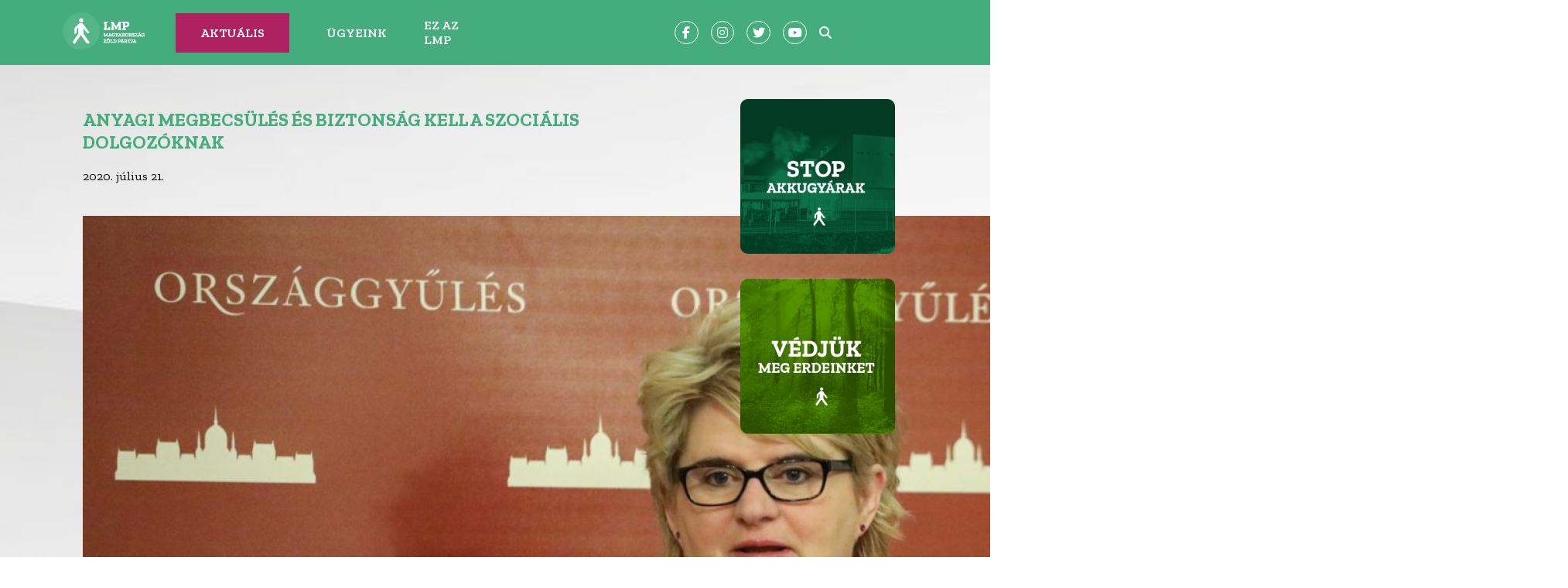

--- FILE ---
content_type: text/html; charset=UTF-8
request_url: https://lmp.hu/aktualitasok/anyagi-megbecsules-es-biztonsag-kell-szocialis-dolgozoknak/
body_size: 63842
content:
<!DOCTYPE html>
<html lang="hu">
<head>
    
    <!-- Google Tag Manager -->
        <script>(function(w,d,s,l,i){w[l]=w[l]||[];w[l].push({'gtm.start':
        new Date().getTime(),event:'gtm.js'});var f=d.getElementsByTagName(s)[0],
        j=d.createElement(s),dl=l!='dataLayer'?'&l='+l:'';j.async=true;j.src=
        'https://www.googletagmanager.com/gtm.js?id='+i+dl;f.parentNode.insertBefore(j,f);
        })(window,document,'script','dataLayer','GTM-5J2N2W8');</script>
    <!-- End Google Tag Manager -->
    <meta charset="UTF-8">
    <meta http-equiv="X-UA-Compatible" content="IE=edge">
    <meta name="viewport" content="width=device-width, initial-scale=1.0">
    <link rel="stylesheet" href="https://lmp.hu/wp-content/themes/lmp23_v1/style.css">
    <link rel="preconnect" href="https://fonts.googleapis.com">
    <link rel="preconnect" href="https://fonts.gstatic.com" crossorigin>
    <script src="https://kit.fontawesome.com/6fad1eed05.js" crossorigin="anonymous"></script>
	<script>
         window.onload = function() {
            var iframe = document.getElementById("iframe");
            iframe.width = iframe.contentWindow.document.body.scrollWidth;
            iframe.height = iframe.contentWindow.document.body.scrollHeight;
         }
      </script>
<meta name='robots' content='index, follow, max-image-preview:large, max-snippet:-1, max-video-preview:-1' />

	<!-- This site is optimized with the Yoast SEO plugin v26.7 - https://yoast.com/wordpress/plugins/seo/ -->
	<title>Anyagi megbecsülés és biztonság kell a szociális dolgozóknak - LMP - Magyarország Zöld Pártja</title>
	<link rel="canonical" href="https://lmp.hu/aktualitasok/anyagi-megbecsules-es-biztonsag-kell-szocialis-dolgozoknak/" />
	<meta property="og:locale" content="hu_HU" />
	<meta property="og:type" content="article" />
	<meta property="og:title" content="Anyagi megbecsülés és biztonság kell a szociális dolgozóknak" />
	<meta property="og:description" content="Most már ott tartunk, hogy szinte hetente előforduló erőszakos cselekmények, időnként tragédiák jelzik, mekkora veszélyben vannak a szociális-egészségügyi szféra dolgozói, és így a segítségre, gondozásra szorulók, valamint a családtagjaik is." />
	<meta property="og:url" content="https://lmp.hu/aktualitasok/anyagi-megbecsules-es-biztonsag-kell-szocialis-dolgozoknak/" />
	<meta property="og:site_name" content="LMP - Magyarország Zöld Pártja" />
	<meta property="article:publisher" content="https://www.facebook.com/lmpzoldek" />
	<meta property="article:published_time" content="2020-07-21T13:35:30+00:00" />
	<meta property="og:image" content="https://lehetmas.hu/wp-content/uploads/2020/02/Hohn.jpg" />
	<meta name="author" content="lmpsajto" />
	<meta name="twitter:card" content="summary_large_image" />
	<meta name="twitter:creator" content="@lehet_mas" />
	<meta name="twitter:site" content="@lehet_mas" />
	<meta name="twitter:label1" content="Szerző:" />
	<meta name="twitter:data1" content="lmpsajto" />
	<meta name="twitter:label2" content="Becsült olvasási idő" />
	<meta name="twitter:data2" content="2 perc" />
	<script type="application/ld+json" class="yoast-schema-graph">{"@context":"https://schema.org","@graph":[{"@type":"Article","@id":"https://lmp.hu/aktualitasok/anyagi-megbecsules-es-biztonsag-kell-szocialis-dolgozoknak/#article","isPartOf":{"@id":"https://lmp.hu/aktualitasok/anyagi-megbecsules-es-biztonsag-kell-szocialis-dolgozoknak/"},"author":{"name":"lmpsajto","@id":"https://lmp.hu/#/schema/person/9b6a302e65f5d7b935243c7d7c88c964"},"headline":"Anyagi megbecsülés és biztonság kell a szociális dolgozóknak","datePublished":"2020-07-21T13:35:30+00:00","mainEntityOfPage":{"@id":"https://lmp.hu/aktualitasok/anyagi-megbecsules-es-biztonsag-kell-szocialis-dolgozoknak/"},"wordCount":361,"publisher":{"@id":"https://lmp.hu/#organization"},"image":{"@id":"https://lmp.hu/aktualitasok/anyagi-megbecsules-es-biztonsag-kell-szocialis-dolgozoknak/#primaryimage"},"thumbnailUrl":"https://lmp.hu/wp-content/uploads/2020/02/Hohn.jpg","keywords":["erőszak","Hohn Krisztina","szociális ágazat"],"articleSection":["Aktualitások"],"inLanguage":"hu"},{"@type":"WebPage","@id":"https://lmp.hu/aktualitasok/anyagi-megbecsules-es-biztonsag-kell-szocialis-dolgozoknak/","url":"https://lmp.hu/aktualitasok/anyagi-megbecsules-es-biztonsag-kell-szocialis-dolgozoknak/","name":"Anyagi megbecsülés és biztonság kell a szociális dolgozóknak - LMP - Magyarország Zöld Pártja","isPartOf":{"@id":"https://lmp.hu/#website"},"primaryImageOfPage":{"@id":"https://lmp.hu/aktualitasok/anyagi-megbecsules-es-biztonsag-kell-szocialis-dolgozoknak/#primaryimage"},"image":{"@id":"https://lmp.hu/aktualitasok/anyagi-megbecsules-es-biztonsag-kell-szocialis-dolgozoknak/#primaryimage"},"thumbnailUrl":"https://lmp.hu/wp-content/uploads/2020/02/Hohn.jpg","datePublished":"2020-07-21T13:35:30+00:00","breadcrumb":{"@id":"https://lmp.hu/aktualitasok/anyagi-megbecsules-es-biztonsag-kell-szocialis-dolgozoknak/#breadcrumb"},"inLanguage":"hu","potentialAction":[{"@type":"ReadAction","target":["https://lmp.hu/aktualitasok/anyagi-megbecsules-es-biztonsag-kell-szocialis-dolgozoknak/"]}]},{"@type":"ImageObject","inLanguage":"hu","@id":"https://lmp.hu/aktualitasok/anyagi-megbecsules-es-biztonsag-kell-szocialis-dolgozoknak/#primaryimage","url":"https://lmp.hu/wp-content/uploads/2020/02/Hohn.jpg","contentUrl":"https://lmp.hu/wp-content/uploads/2020/02/Hohn.jpg","width":1920,"height":1280},{"@type":"BreadcrumbList","@id":"https://lmp.hu/aktualitasok/anyagi-megbecsules-es-biztonsag-kell-szocialis-dolgozoknak/#breadcrumb","itemListElement":[{"@type":"ListItem","position":1,"name":"Kezdőlap","item":"https://lmp.hu/"},{"@type":"ListItem","position":2,"name":"Anyagi megbecsülés és biztonság kell a szociális dolgozóknak"}]},{"@type":"WebSite","@id":"https://lmp.hu/#website","url":"https://lmp.hu/","name":"LMP - Magyarország Zöld Pártja","description":"LMP - Magyarország Zöld Pártja","publisher":{"@id":"https://lmp.hu/#organization"},"potentialAction":[{"@type":"SearchAction","target":{"@type":"EntryPoint","urlTemplate":"https://lmp.hu/?s={search_term_string}"},"query-input":{"@type":"PropertyValueSpecification","valueRequired":true,"valueName":"search_term_string"}}],"inLanguage":"hu"},{"@type":"Organization","@id":"https://lmp.hu/#organization","name":"LMP - Magyarország Zöld Pártja","url":"https://lmp.hu/","logo":{"@type":"ImageObject","inLanguage":"hu","@id":"https://lmp.hu/#/schema/logo/image/","url":"https://lmp.hu/wp-content/uploads/2023/09/LMP_logo_FB-thumbnail_basic.png","contentUrl":"https://lmp.hu/wp-content/uploads/2023/09/LMP_logo_FB-thumbnail_basic.png","width":1200,"height":672,"caption":"LMP - Magyarország Zöld Pártja"},"image":{"@id":"https://lmp.hu/#/schema/logo/image/"},"sameAs":["https://www.facebook.com/lmpzoldek","https://x.com/lehet_mas","https://www.youtube.com/@lehetmas"]},{"@type":"Person","@id":"https://lmp.hu/#/schema/person/9b6a302e65f5d7b935243c7d7c88c964","name":"lmpsajto","image":{"@type":"ImageObject","inLanguage":"hu","@id":"https://lmp.hu/#/schema/person/image/","url":"https://secure.gravatar.com/avatar/?s=96&d=mm&r=g","contentUrl":"https://secure.gravatar.com/avatar/?s=96&d=mm&r=g","caption":"lmpsajto"},"url":"https://lmp.hu/author/lmpsajto/"}]}</script>
	<!-- / Yoast SEO plugin. -->


<link rel="alternate" type="application/rss+xml" title="LMP - Magyarország Zöld Pártja &raquo; hírcsatorna" href="https://lmp.hu/feed/" />
<link rel="alternate" type="application/rss+xml" title="LMP - Magyarország Zöld Pártja &raquo; hozzászólás hírcsatorna" href="https://lmp.hu/comments/feed/" />
<link rel="alternate" title="oEmbed (JSON)" type="application/json+oembed" href="https://lmp.hu/wp-json/oembed/1.0/embed?url=https%3A%2F%2Flmp.hu%2Faktualitasok%2Fanyagi-megbecsules-es-biztonsag-kell-szocialis-dolgozoknak%2F" />
<link rel="alternate" title="oEmbed (XML)" type="text/xml+oembed" href="https://lmp.hu/wp-json/oembed/1.0/embed?url=https%3A%2F%2Flmp.hu%2Faktualitasok%2Fanyagi-megbecsules-es-biztonsag-kell-szocialis-dolgozoknak%2F&#038;format=xml" />
<style id='wp-img-auto-sizes-contain-inline-css'>
img:is([sizes=auto i],[sizes^="auto," i]){contain-intrinsic-size:3000px 1500px}
/*# sourceURL=wp-img-auto-sizes-contain-inline-css */
</style>
<style id='wp-emoji-styles-inline-css'>

	img.wp-smiley, img.emoji {
		display: inline !important;
		border: none !important;
		box-shadow: none !important;
		height: 1em !important;
		width: 1em !important;
		margin: 0 0.07em !important;
		vertical-align: -0.1em !important;
		background: none !important;
		padding: 0 !important;
	}
/*# sourceURL=wp-emoji-styles-inline-css */
</style>
<style id='wp-block-library-inline-css'>
:root{--wp-block-synced-color:#7a00df;--wp-block-synced-color--rgb:122,0,223;--wp-bound-block-color:var(--wp-block-synced-color);--wp-editor-canvas-background:#ddd;--wp-admin-theme-color:#007cba;--wp-admin-theme-color--rgb:0,124,186;--wp-admin-theme-color-darker-10:#006ba1;--wp-admin-theme-color-darker-10--rgb:0,107,160.5;--wp-admin-theme-color-darker-20:#005a87;--wp-admin-theme-color-darker-20--rgb:0,90,135;--wp-admin-border-width-focus:2px}@media (min-resolution:192dpi){:root{--wp-admin-border-width-focus:1.5px}}.wp-element-button{cursor:pointer}:root .has-very-light-gray-background-color{background-color:#eee}:root .has-very-dark-gray-background-color{background-color:#313131}:root .has-very-light-gray-color{color:#eee}:root .has-very-dark-gray-color{color:#313131}:root .has-vivid-green-cyan-to-vivid-cyan-blue-gradient-background{background:linear-gradient(135deg,#00d084,#0693e3)}:root .has-purple-crush-gradient-background{background:linear-gradient(135deg,#34e2e4,#4721fb 50%,#ab1dfe)}:root .has-hazy-dawn-gradient-background{background:linear-gradient(135deg,#faaca8,#dad0ec)}:root .has-subdued-olive-gradient-background{background:linear-gradient(135deg,#fafae1,#67a671)}:root .has-atomic-cream-gradient-background{background:linear-gradient(135deg,#fdd79a,#004a59)}:root .has-nightshade-gradient-background{background:linear-gradient(135deg,#330968,#31cdcf)}:root .has-midnight-gradient-background{background:linear-gradient(135deg,#020381,#2874fc)}:root{--wp--preset--font-size--normal:16px;--wp--preset--font-size--huge:42px}.has-regular-font-size{font-size:1em}.has-larger-font-size{font-size:2.625em}.has-normal-font-size{font-size:var(--wp--preset--font-size--normal)}.has-huge-font-size{font-size:var(--wp--preset--font-size--huge)}.has-text-align-center{text-align:center}.has-text-align-left{text-align:left}.has-text-align-right{text-align:right}.has-fit-text{white-space:nowrap!important}#end-resizable-editor-section{display:none}.aligncenter{clear:both}.items-justified-left{justify-content:flex-start}.items-justified-center{justify-content:center}.items-justified-right{justify-content:flex-end}.items-justified-space-between{justify-content:space-between}.screen-reader-text{border:0;clip-path:inset(50%);height:1px;margin:-1px;overflow:hidden;padding:0;position:absolute;width:1px;word-wrap:normal!important}.screen-reader-text:focus{background-color:#ddd;clip-path:none;color:#444;display:block;font-size:1em;height:auto;left:5px;line-height:normal;padding:15px 23px 14px;text-decoration:none;top:5px;width:auto;z-index:100000}html :where(.has-border-color){border-style:solid}html :where([style*=border-top-color]){border-top-style:solid}html :where([style*=border-right-color]){border-right-style:solid}html :where([style*=border-bottom-color]){border-bottom-style:solid}html :where([style*=border-left-color]){border-left-style:solid}html :where([style*=border-width]){border-style:solid}html :where([style*=border-top-width]){border-top-style:solid}html :where([style*=border-right-width]){border-right-style:solid}html :where([style*=border-bottom-width]){border-bottom-style:solid}html :where([style*=border-left-width]){border-left-style:solid}html :where(img[class*=wp-image-]){height:auto;max-width:100%}:where(figure){margin:0 0 1em}html :where(.is-position-sticky){--wp-admin--admin-bar--position-offset:var(--wp-admin--admin-bar--height,0px)}@media screen and (max-width:600px){html :where(.is-position-sticky){--wp-admin--admin-bar--position-offset:0px}}

/*# sourceURL=wp-block-library-inline-css */
</style><style id='wp-block-image-inline-css'>
.wp-block-image>a,.wp-block-image>figure>a{display:inline-block}.wp-block-image img{box-sizing:border-box;height:auto;max-width:100%;vertical-align:bottom}@media not (prefers-reduced-motion){.wp-block-image img.hide{visibility:hidden}.wp-block-image img.show{animation:show-content-image .4s}}.wp-block-image[style*=border-radius] img,.wp-block-image[style*=border-radius]>a{border-radius:inherit}.wp-block-image.has-custom-border img{box-sizing:border-box}.wp-block-image.aligncenter{text-align:center}.wp-block-image.alignfull>a,.wp-block-image.alignwide>a{width:100%}.wp-block-image.alignfull img,.wp-block-image.alignwide img{height:auto;width:100%}.wp-block-image .aligncenter,.wp-block-image .alignleft,.wp-block-image .alignright,.wp-block-image.aligncenter,.wp-block-image.alignleft,.wp-block-image.alignright{display:table}.wp-block-image .aligncenter>figcaption,.wp-block-image .alignleft>figcaption,.wp-block-image .alignright>figcaption,.wp-block-image.aligncenter>figcaption,.wp-block-image.alignleft>figcaption,.wp-block-image.alignright>figcaption{caption-side:bottom;display:table-caption}.wp-block-image .alignleft{float:left;margin:.5em 1em .5em 0}.wp-block-image .alignright{float:right;margin:.5em 0 .5em 1em}.wp-block-image .aligncenter{margin-left:auto;margin-right:auto}.wp-block-image :where(figcaption){margin-bottom:1em;margin-top:.5em}.wp-block-image.is-style-circle-mask img{border-radius:9999px}@supports ((-webkit-mask-image:none) or (mask-image:none)) or (-webkit-mask-image:none){.wp-block-image.is-style-circle-mask img{border-radius:0;-webkit-mask-image:url('data:image/svg+xml;utf8,<svg viewBox="0 0 100 100" xmlns="http://www.w3.org/2000/svg"><circle cx="50" cy="50" r="50"/></svg>');mask-image:url('data:image/svg+xml;utf8,<svg viewBox="0 0 100 100" xmlns="http://www.w3.org/2000/svg"><circle cx="50" cy="50" r="50"/></svg>');mask-mode:alpha;-webkit-mask-position:center;mask-position:center;-webkit-mask-repeat:no-repeat;mask-repeat:no-repeat;-webkit-mask-size:contain;mask-size:contain}}:root :where(.wp-block-image.is-style-rounded img,.wp-block-image .is-style-rounded img){border-radius:9999px}.wp-block-image figure{margin:0}.wp-lightbox-container{display:flex;flex-direction:column;position:relative}.wp-lightbox-container img{cursor:zoom-in}.wp-lightbox-container img:hover+button{opacity:1}.wp-lightbox-container button{align-items:center;backdrop-filter:blur(16px) saturate(180%);background-color:#5a5a5a40;border:none;border-radius:4px;cursor:zoom-in;display:flex;height:20px;justify-content:center;opacity:0;padding:0;position:absolute;right:16px;text-align:center;top:16px;width:20px;z-index:100}@media not (prefers-reduced-motion){.wp-lightbox-container button{transition:opacity .2s ease}}.wp-lightbox-container button:focus-visible{outline:3px auto #5a5a5a40;outline:3px auto -webkit-focus-ring-color;outline-offset:3px}.wp-lightbox-container button:hover{cursor:pointer;opacity:1}.wp-lightbox-container button:focus{opacity:1}.wp-lightbox-container button:focus,.wp-lightbox-container button:hover,.wp-lightbox-container button:not(:hover):not(:active):not(.has-background){background-color:#5a5a5a40;border:none}.wp-lightbox-overlay{box-sizing:border-box;cursor:zoom-out;height:100vh;left:0;overflow:hidden;position:fixed;top:0;visibility:hidden;width:100%;z-index:100000}.wp-lightbox-overlay .close-button{align-items:center;cursor:pointer;display:flex;justify-content:center;min-height:40px;min-width:40px;padding:0;position:absolute;right:calc(env(safe-area-inset-right) + 16px);top:calc(env(safe-area-inset-top) + 16px);z-index:5000000}.wp-lightbox-overlay .close-button:focus,.wp-lightbox-overlay .close-button:hover,.wp-lightbox-overlay .close-button:not(:hover):not(:active):not(.has-background){background:none;border:none}.wp-lightbox-overlay .lightbox-image-container{height:var(--wp--lightbox-container-height);left:50%;overflow:hidden;position:absolute;top:50%;transform:translate(-50%,-50%);transform-origin:top left;width:var(--wp--lightbox-container-width);z-index:9999999999}.wp-lightbox-overlay .wp-block-image{align-items:center;box-sizing:border-box;display:flex;height:100%;justify-content:center;margin:0;position:relative;transform-origin:0 0;width:100%;z-index:3000000}.wp-lightbox-overlay .wp-block-image img{height:var(--wp--lightbox-image-height);min-height:var(--wp--lightbox-image-height);min-width:var(--wp--lightbox-image-width);width:var(--wp--lightbox-image-width)}.wp-lightbox-overlay .wp-block-image figcaption{display:none}.wp-lightbox-overlay button{background:none;border:none}.wp-lightbox-overlay .scrim{background-color:#fff;height:100%;opacity:.9;position:absolute;width:100%;z-index:2000000}.wp-lightbox-overlay.active{visibility:visible}@media not (prefers-reduced-motion){.wp-lightbox-overlay.active{animation:turn-on-visibility .25s both}.wp-lightbox-overlay.active img{animation:turn-on-visibility .35s both}.wp-lightbox-overlay.show-closing-animation:not(.active){animation:turn-off-visibility .35s both}.wp-lightbox-overlay.show-closing-animation:not(.active) img{animation:turn-off-visibility .25s both}.wp-lightbox-overlay.zoom.active{animation:none;opacity:1;visibility:visible}.wp-lightbox-overlay.zoom.active .lightbox-image-container{animation:lightbox-zoom-in .4s}.wp-lightbox-overlay.zoom.active .lightbox-image-container img{animation:none}.wp-lightbox-overlay.zoom.active .scrim{animation:turn-on-visibility .4s forwards}.wp-lightbox-overlay.zoom.show-closing-animation:not(.active){animation:none}.wp-lightbox-overlay.zoom.show-closing-animation:not(.active) .lightbox-image-container{animation:lightbox-zoom-out .4s}.wp-lightbox-overlay.zoom.show-closing-animation:not(.active) .lightbox-image-container img{animation:none}.wp-lightbox-overlay.zoom.show-closing-animation:not(.active) .scrim{animation:turn-off-visibility .4s forwards}}@keyframes show-content-image{0%{visibility:hidden}99%{visibility:hidden}to{visibility:visible}}@keyframes turn-on-visibility{0%{opacity:0}to{opacity:1}}@keyframes turn-off-visibility{0%{opacity:1;visibility:visible}99%{opacity:0;visibility:visible}to{opacity:0;visibility:hidden}}@keyframes lightbox-zoom-in{0%{transform:translate(calc((-100vw + var(--wp--lightbox-scrollbar-width))/2 + var(--wp--lightbox-initial-left-position)),calc(-50vh + var(--wp--lightbox-initial-top-position))) scale(var(--wp--lightbox-scale))}to{transform:translate(-50%,-50%) scale(1)}}@keyframes lightbox-zoom-out{0%{transform:translate(-50%,-50%) scale(1);visibility:visible}99%{visibility:visible}to{transform:translate(calc((-100vw + var(--wp--lightbox-scrollbar-width))/2 + var(--wp--lightbox-initial-left-position)),calc(-50vh + var(--wp--lightbox-initial-top-position))) scale(var(--wp--lightbox-scale));visibility:hidden}}
/*# sourceURL=https://lmp.hu/wp-includes/blocks/image/style.min.css */
</style>
<style id='global-styles-inline-css'>
:root{--wp--preset--aspect-ratio--square: 1;--wp--preset--aspect-ratio--4-3: 4/3;--wp--preset--aspect-ratio--3-4: 3/4;--wp--preset--aspect-ratio--3-2: 3/2;--wp--preset--aspect-ratio--2-3: 2/3;--wp--preset--aspect-ratio--16-9: 16/9;--wp--preset--aspect-ratio--9-16: 9/16;--wp--preset--color--black: #000000;--wp--preset--color--cyan-bluish-gray: #abb8c3;--wp--preset--color--white: #ffffff;--wp--preset--color--pale-pink: #f78da7;--wp--preset--color--vivid-red: #cf2e2e;--wp--preset--color--luminous-vivid-orange: #ff6900;--wp--preset--color--luminous-vivid-amber: #fcb900;--wp--preset--color--light-green-cyan: #7bdcb5;--wp--preset--color--vivid-green-cyan: #00d084;--wp--preset--color--pale-cyan-blue: #8ed1fc;--wp--preset--color--vivid-cyan-blue: #0693e3;--wp--preset--color--vivid-purple: #9b51e0;--wp--preset--gradient--vivid-cyan-blue-to-vivid-purple: linear-gradient(135deg,rgb(6,147,227) 0%,rgb(155,81,224) 100%);--wp--preset--gradient--light-green-cyan-to-vivid-green-cyan: linear-gradient(135deg,rgb(122,220,180) 0%,rgb(0,208,130) 100%);--wp--preset--gradient--luminous-vivid-amber-to-luminous-vivid-orange: linear-gradient(135deg,rgb(252,185,0) 0%,rgb(255,105,0) 100%);--wp--preset--gradient--luminous-vivid-orange-to-vivid-red: linear-gradient(135deg,rgb(255,105,0) 0%,rgb(207,46,46) 100%);--wp--preset--gradient--very-light-gray-to-cyan-bluish-gray: linear-gradient(135deg,rgb(238,238,238) 0%,rgb(169,184,195) 100%);--wp--preset--gradient--cool-to-warm-spectrum: linear-gradient(135deg,rgb(74,234,220) 0%,rgb(151,120,209) 20%,rgb(207,42,186) 40%,rgb(238,44,130) 60%,rgb(251,105,98) 80%,rgb(254,248,76) 100%);--wp--preset--gradient--blush-light-purple: linear-gradient(135deg,rgb(255,206,236) 0%,rgb(152,150,240) 100%);--wp--preset--gradient--blush-bordeaux: linear-gradient(135deg,rgb(254,205,165) 0%,rgb(254,45,45) 50%,rgb(107,0,62) 100%);--wp--preset--gradient--luminous-dusk: linear-gradient(135deg,rgb(255,203,112) 0%,rgb(199,81,192) 50%,rgb(65,88,208) 100%);--wp--preset--gradient--pale-ocean: linear-gradient(135deg,rgb(255,245,203) 0%,rgb(182,227,212) 50%,rgb(51,167,181) 100%);--wp--preset--gradient--electric-grass: linear-gradient(135deg,rgb(202,248,128) 0%,rgb(113,206,126) 100%);--wp--preset--gradient--midnight: linear-gradient(135deg,rgb(2,3,129) 0%,rgb(40,116,252) 100%);--wp--preset--font-size--small: 13px;--wp--preset--font-size--medium: 20px;--wp--preset--font-size--large: 36px;--wp--preset--font-size--x-large: 42px;--wp--preset--spacing--20: 0.44rem;--wp--preset--spacing--30: 0.67rem;--wp--preset--spacing--40: 1rem;--wp--preset--spacing--50: 1.5rem;--wp--preset--spacing--60: 2.25rem;--wp--preset--spacing--70: 3.38rem;--wp--preset--spacing--80: 5.06rem;--wp--preset--shadow--natural: 6px 6px 9px rgba(0, 0, 0, 0.2);--wp--preset--shadow--deep: 12px 12px 50px rgba(0, 0, 0, 0.4);--wp--preset--shadow--sharp: 6px 6px 0px rgba(0, 0, 0, 0.2);--wp--preset--shadow--outlined: 6px 6px 0px -3px rgb(255, 255, 255), 6px 6px rgb(0, 0, 0);--wp--preset--shadow--crisp: 6px 6px 0px rgb(0, 0, 0);}:where(.is-layout-flex){gap: 0.5em;}:where(.is-layout-grid){gap: 0.5em;}body .is-layout-flex{display: flex;}.is-layout-flex{flex-wrap: wrap;align-items: center;}.is-layout-flex > :is(*, div){margin: 0;}body .is-layout-grid{display: grid;}.is-layout-grid > :is(*, div){margin: 0;}:where(.wp-block-columns.is-layout-flex){gap: 2em;}:where(.wp-block-columns.is-layout-grid){gap: 2em;}:where(.wp-block-post-template.is-layout-flex){gap: 1.25em;}:where(.wp-block-post-template.is-layout-grid){gap: 1.25em;}.has-black-color{color: var(--wp--preset--color--black) !important;}.has-cyan-bluish-gray-color{color: var(--wp--preset--color--cyan-bluish-gray) !important;}.has-white-color{color: var(--wp--preset--color--white) !important;}.has-pale-pink-color{color: var(--wp--preset--color--pale-pink) !important;}.has-vivid-red-color{color: var(--wp--preset--color--vivid-red) !important;}.has-luminous-vivid-orange-color{color: var(--wp--preset--color--luminous-vivid-orange) !important;}.has-luminous-vivid-amber-color{color: var(--wp--preset--color--luminous-vivid-amber) !important;}.has-light-green-cyan-color{color: var(--wp--preset--color--light-green-cyan) !important;}.has-vivid-green-cyan-color{color: var(--wp--preset--color--vivid-green-cyan) !important;}.has-pale-cyan-blue-color{color: var(--wp--preset--color--pale-cyan-blue) !important;}.has-vivid-cyan-blue-color{color: var(--wp--preset--color--vivid-cyan-blue) !important;}.has-vivid-purple-color{color: var(--wp--preset--color--vivid-purple) !important;}.has-black-background-color{background-color: var(--wp--preset--color--black) !important;}.has-cyan-bluish-gray-background-color{background-color: var(--wp--preset--color--cyan-bluish-gray) !important;}.has-white-background-color{background-color: var(--wp--preset--color--white) !important;}.has-pale-pink-background-color{background-color: var(--wp--preset--color--pale-pink) !important;}.has-vivid-red-background-color{background-color: var(--wp--preset--color--vivid-red) !important;}.has-luminous-vivid-orange-background-color{background-color: var(--wp--preset--color--luminous-vivid-orange) !important;}.has-luminous-vivid-amber-background-color{background-color: var(--wp--preset--color--luminous-vivid-amber) !important;}.has-light-green-cyan-background-color{background-color: var(--wp--preset--color--light-green-cyan) !important;}.has-vivid-green-cyan-background-color{background-color: var(--wp--preset--color--vivid-green-cyan) !important;}.has-pale-cyan-blue-background-color{background-color: var(--wp--preset--color--pale-cyan-blue) !important;}.has-vivid-cyan-blue-background-color{background-color: var(--wp--preset--color--vivid-cyan-blue) !important;}.has-vivid-purple-background-color{background-color: var(--wp--preset--color--vivid-purple) !important;}.has-black-border-color{border-color: var(--wp--preset--color--black) !important;}.has-cyan-bluish-gray-border-color{border-color: var(--wp--preset--color--cyan-bluish-gray) !important;}.has-white-border-color{border-color: var(--wp--preset--color--white) !important;}.has-pale-pink-border-color{border-color: var(--wp--preset--color--pale-pink) !important;}.has-vivid-red-border-color{border-color: var(--wp--preset--color--vivid-red) !important;}.has-luminous-vivid-orange-border-color{border-color: var(--wp--preset--color--luminous-vivid-orange) !important;}.has-luminous-vivid-amber-border-color{border-color: var(--wp--preset--color--luminous-vivid-amber) !important;}.has-light-green-cyan-border-color{border-color: var(--wp--preset--color--light-green-cyan) !important;}.has-vivid-green-cyan-border-color{border-color: var(--wp--preset--color--vivid-green-cyan) !important;}.has-pale-cyan-blue-border-color{border-color: var(--wp--preset--color--pale-cyan-blue) !important;}.has-vivid-cyan-blue-border-color{border-color: var(--wp--preset--color--vivid-cyan-blue) !important;}.has-vivid-purple-border-color{border-color: var(--wp--preset--color--vivid-purple) !important;}.has-vivid-cyan-blue-to-vivid-purple-gradient-background{background: var(--wp--preset--gradient--vivid-cyan-blue-to-vivid-purple) !important;}.has-light-green-cyan-to-vivid-green-cyan-gradient-background{background: var(--wp--preset--gradient--light-green-cyan-to-vivid-green-cyan) !important;}.has-luminous-vivid-amber-to-luminous-vivid-orange-gradient-background{background: var(--wp--preset--gradient--luminous-vivid-amber-to-luminous-vivid-orange) !important;}.has-luminous-vivid-orange-to-vivid-red-gradient-background{background: var(--wp--preset--gradient--luminous-vivid-orange-to-vivid-red) !important;}.has-very-light-gray-to-cyan-bluish-gray-gradient-background{background: var(--wp--preset--gradient--very-light-gray-to-cyan-bluish-gray) !important;}.has-cool-to-warm-spectrum-gradient-background{background: var(--wp--preset--gradient--cool-to-warm-spectrum) !important;}.has-blush-light-purple-gradient-background{background: var(--wp--preset--gradient--blush-light-purple) !important;}.has-blush-bordeaux-gradient-background{background: var(--wp--preset--gradient--blush-bordeaux) !important;}.has-luminous-dusk-gradient-background{background: var(--wp--preset--gradient--luminous-dusk) !important;}.has-pale-ocean-gradient-background{background: var(--wp--preset--gradient--pale-ocean) !important;}.has-electric-grass-gradient-background{background: var(--wp--preset--gradient--electric-grass) !important;}.has-midnight-gradient-background{background: var(--wp--preset--gradient--midnight) !important;}.has-small-font-size{font-size: var(--wp--preset--font-size--small) !important;}.has-medium-font-size{font-size: var(--wp--preset--font-size--medium) !important;}.has-large-font-size{font-size: var(--wp--preset--font-size--large) !important;}.has-x-large-font-size{font-size: var(--wp--preset--font-size--x-large) !important;}
/*# sourceURL=global-styles-inline-css */
</style>

<style id='classic-theme-styles-inline-css'>
/*! This file is auto-generated */
.wp-block-button__link{color:#fff;background-color:#32373c;border-radius:9999px;box-shadow:none;text-decoration:none;padding:calc(.667em + 2px) calc(1.333em + 2px);font-size:1.125em}.wp-block-file__button{background:#32373c;color:#fff;text-decoration:none}
/*# sourceURL=/wp-includes/css/classic-themes.min.css */
</style>
<link rel='stylesheet' id='cmplz-general-css' href='https://lmp.hu/wp-content/plugins/complianz-gdpr-premium/assets/css/cookieblocker.min.css?ver=1740067882' media='all' />
<link rel='stylesheet' id='url-shortify-css' href='https://lmp.hu/wp-content/plugins/url-shortify/lite/dist/styles/url-shortify.css?ver=1.11.2' media='all' />
<link rel='stylesheet' id='lmp23_v1-style-css' href='https://lmp.hu/wp-content/themes/lmp23_v1/style.css?ver=1.0.0' media='all' />
<script src="https://lmp.hu/wp-includes/js/jquery/jquery.min.js?ver=3.7.1" id="jquery-core-js"></script>
<script src="https://lmp.hu/wp-includes/js/jquery/jquery-migrate.min.js?ver=3.4.1" id="jquery-migrate-js"></script>
<script id="url-shortify-js-extra">
var usParams = {"ajaxurl":"https://lmp.hu/wp-admin/admin-ajax.php"};
//# sourceURL=url-shortify-js-extra
</script>
<script src="https://lmp.hu/wp-content/plugins/url-shortify/lite/dist/scripts/url-shortify.js?ver=1.11.2" id="url-shortify-js"></script>
<link rel="https://api.w.org/" href="https://lmp.hu/wp-json/" /><link rel="alternate" title="JSON" type="application/json" href="https://lmp.hu/wp-json/wp/v2/posts/250952" /><link rel="EditURI" type="application/rsd+xml" title="RSD" href="https://lmp.hu/xmlrpc.php?rsd" />
<meta name="generator" content="WordPress 6.9" />
<link rel='shortlink' href='https://lmp.hu/?p=250952' />
			<style>.cmplz-hidden {
					display: none !important;
				}</style><meta name="redi-version" content="1.2.7" /><link rel="icon" href="https://lmp.hu/wp-content/uploads/2023/09/cropped-cropped-LMP_Logo_small-32x32.png" sizes="32x32" />
<link rel="icon" href="https://lmp.hu/wp-content/uploads/2023/09/cropped-cropped-LMP_Logo_small-192x192.png" sizes="192x192" />
<link rel="apple-touch-icon" href="https://lmp.hu/wp-content/uploads/2023/09/cropped-cropped-LMP_Logo_small-180x180.png" />
<meta name="msapplication-TileImage" content="https://lmp.hu/wp-content/uploads/2023/09/cropped-cropped-LMP_Logo_small-270x270.png" />
<style>.shorten_url { 
	   padding: 10px 10px 10px 10px ; 
	   border: 1px solid #AAAAAA ; 
	   background-color: #EEEEEE ;
}</style><link rel='stylesheet' id='simple-line-icons-css' href='https://lmp.hu/wp-content/plugins/quick-facebook-events/assets/css/simple-line-icons.css?ver=2.4.0' media='all' />
<link rel='stylesheet' id='magnific-popup-css' href='https://lmp.hu/wp-content/plugins/quick-facebook-events/assets/css/magnific-popup.css?ver=1.1.0' media='all' />
<link rel='stylesheet' id='quick-facebook-events-style-css' href='https://lmp.hu/wp-content/plugins/quick-facebook-events/assets/css/quick-facebook-events.css?ver=1.0' media='all' />
</head>
<body>
    <!-- Google Tag Manager (noscript) -->
        <noscript><iframe src="https://www.googletagmanager.com/ns.html?id=GTM-5J2N2W8"
        height="0" width="0" style="display:none;visibility:hidden"></iframe></noscript>
    <!-- End Google Tag Manager (noscript) -->
    <nav>
        <div id="navbar" class="grid">
            <div class="brand"><a href="https://lmp.hu"><img class="logo" src="https://lmp.hu/wp-content/themes/lmp23_v1/assets/LMP-logo-200x90.png"></a></div>
            <div id="navbar-toggle" class="navbar">
               <div id="toggle" class="menu-primary-container"><ul id="toggle" class="menu"><li id="menu-item-258978" class="menu-item menu-item-type-taxonomy menu-item-object-category current-post-ancestor current-menu-parent current-post-parent menu-item-has-children menu-item-258978"><a href="https://lmp.hu/temak/aktualitasok/"><span>Aktuális</span></a>
<ul class="sub-menu">
	<li id="menu-item-258972" class="menu-item menu-item-type-taxonomy menu-item-object-category current-post-ancestor current-menu-parent current-post-parent menu-item-258972"><a href="https://lmp.hu/temak/aktualitasok/">Hírek</a></li>
	<li id="menu-item-258410" class="menu-item menu-item-type-taxonomy menu-item-object-category menu-item-258410"><a href="https://lmp.hu/temak/sajto/">Sajtóközlemények</a></li>
	<li id="menu-item-258411" class="menu-item menu-item-type-taxonomy menu-item-object-category menu-item-258411"><a href="https://lmp.hu/temak/videok/">Videók</a></li>
</ul>
</li>
<li id="menu-item-259209" class="menu-item menu-item-type-post_type menu-item-object-page menu-item-259209"><a href="https://lmp.hu/ugyeink/">Ügyeink</a></li>
<li id="menu-item-25" class="menu-item menu-item-type-post_type menu-item-object-page menu-item-has-children menu-item-25"><a href="https://lmp.hu/ez-az-lmp/">Ez az LMP</a>
<ul class="sub-menu">
	<li id="menu-item-268228" class="menu-item menu-item-type-post_type menu-item-object-page menu-item-268228"><a href="https://lmp.hu/esemenyeink/">Eseményeink</a></li>
	<li id="menu-item-259339" class="menu-item menu-item-type-post_type menu-item-object-page menu-item-259339"><a href="https://lmp.hu/alapito-nyilatkozat/">Alapító nyilatkozat</a></li>
	<li id="menu-item-258596" class="menu-item menu-item-type-post_type menu-item-object-page menu-item-258596"><a href="https://lmp.hu/parlamenti-frakcio/">Parlamenti képviselőink</a></li>
	<li id="menu-item-282492" class="menu-item menu-item-type-post_type menu-item-object-page menu-item-282492"><a href="https://lmp.hu/orszagos-elnokseg/">Országos elnökség</a></li>
	<li id="menu-item-259089" class="menu-item menu-item-type-post_type menu-item-object-page menu-item-259089"><a href="https://lmp.hu/helyi-szervezetek/">Helyi szervezeteink</a></li>
	<li id="menu-item-258623" class="menu-item menu-item-type-post_type menu-item-object-page menu-item-258623"><a href="https://lmp.hu/felugyelo-bizottsag/">Felügyelő Bizottság</a></li>
	<li id="menu-item-258524" class="menu-item menu-item-type-post_type menu-item-object-page menu-item-258524"><a href="https://lmp.hu/dokumentumok/">Dokumentumok</a></li>
	<li id="menu-item-261222" class="menu-item menu-item-type-post_type menu-item-object-page menu-item-261222"><a href="https://lmp.hu/penzugyek/">Pénzügyi kimutatások</a></li>
</ul>
</li>
</ul></div>            </div>
            <div id="smicons" class="smicons">
                <ul>
                    <li><a href="https://www.facebook.com/lmpzoldek" target="_blank"><span><i class="fa-brands fa-facebook-f"></span></i></a></li>
                    <li><a href="https://www.instagram.com/lmpzoldek/" target="_blank"><span><i class="fa-brands fa-instagram"></span></i></a></li>
                    <li><a href="https://twitter.com/lehet_mas" target="_blank"><span><i class="fa-brands fa-twitter"></span></i></a></li>
                    <li><a href="https://www.youtube.com/lehetmas" target="_blank"><span><i class="fa-brands fa-youtube"></span></i></a></li>
                </ul>
            </div>
            <div class="searchfield">
				<div id="searchbar"><i class="fa fa-search" aria-hidden="true"></i></div>
				<div id="searchinput"><form role="search" method="get" class="search-form" action="https://lmp.hu/">
				<label>
					<span class="screen-reader-text">Keresés:</span>
					<input type="search" class="search-field" placeholder="Keresés&hellip;" value="" name="s" />
				</label>
				<input type="submit" class="search-submit" value="Keresés" />
			</form></div>
			</div>
            
			
			<div id="accessibility"></div>
        </div>
    </nav>

	<main id="primary" class="site-main">

		
<article id="post-250952" class="post-250952 post type-post status-publish format-standard has-post-thumbnail hentry category-aktualitasok tag-eroszak tag-hohn-krisztina tag-szocialis-agazat">
	<header class="entry-header">
		<h1 class="entry-title">Anyagi megbecsülés és biztonság kell a szociális dolgozóknak</h1>			<div class="entry-meta">
				<span class="entry-date">2020. július 21.</span>
			</div><!-- .entry-meta -->
			</header><!-- .entry-header -->


	<div class="entry-content">
		<h3> <img fetchpriority="high" decoding="async" class="alignnone size-full wp-image-249767" src="https://lehetmas.hu/wp-content/uploads/2020/02/Hohn.jpg" alt="" width="1920" height="1280" srcset="https://lmp.hu/wp-content/uploads/2020/02/Hohn.jpg 1920w, https://lmp.hu/wp-content/uploads/2020/02/Hohn-300x200.jpg 300w, https://lmp.hu/wp-content/uploads/2020/02/Hohn-1024x683.jpg 1024w, https://lmp.hu/wp-content/uploads/2020/02/Hohn-768x512.jpg 768w, https://lmp.hu/wp-content/uploads/2020/02/Hohn-1536x1024.jpg 1536w" sizes="(max-width: 1920px) 100vw, 1920px" /></h3>
<h3>Anyagi megbecsülésre és munkahelyi biztonságra is szükségük van a szociális dolgozóknak &#8211; mondta keddi online sajtótájékoztatóján Hohn Krisztina, az LMP országgyűlési frakciójának tagja.</h3>
<p>Most már ott tartunk, hogy szinte hetente előforduló erőszakos cselekmények, időnként tragédiák jelzik, mekkora veszélyben vannak a szociális-egészségügyi szféra dolgozói, és így a segítségre, gondozásra szorulók, valamint a családtagjaik is.</p>
<p>Nemrég egy Baja környéki településen fenyegettek meg pisztollyal egy családgondozót, a két évvel ezelőtti inárcsi tragédiára pedig mindenki emlékszik, ott egy szociális munkás vesztette életét. Pedig csak segíteni akart. Sajnos egyik sem egyedi eset: a hazai segítő szakma tényleg a végóráját éli. Se szakember, se források, se emberi munkakörülmények.</p>
<p>Ezért az LMP úgy gondolja, tovább már nem odázható el a cselekvés. A szakmai szervezetekkel egyeztetve és egyetértve arra kérjük a kormányt, átfogó intézkedéscsomaggal, felelős szociálpolitikai stratégiával, a szükséges anyagi források biztosításával haladéktalanul oldja meg a szociális szektor problémáit. Különben összeomlik, mint egy kártyavár.</p>
<p>Erős és kiegyensúlyozott társadalom csak stabil alapokon nyugvó szociális szektorral lehetséges.<br />
Léteznek számítógépre vagy telefonra telepíthető alkalmazások, amelyekkel a munkatárs segítséget kérhet, ha bajban van.</p>
<p>Hohn Krisztina megismételte pártja álláspontját, miszerint a szociális ágazatban is biztosítani kell a bruttó 500 ezer forintos bérkiegészítést idén, amelyet a koronavírus-járvány miatt az egészségügyi dolgozók megkaptak.</p>
<p>Az ágazatban egyre sürgetőbb a béremelés, hogy megakadályozzák a szociális szektor kiürülését.</p>
<p><div class="cmplz-placeholder-parent"><iframe data-placeholder-image="https://lmp.hu/wp-content/plugins/complianz-gdpr-premium/assets/images/placeholders/facebook-minimal.jpg" data-category="marketing" data-service="facebook" class="cmplz-placeholder-element cmplz-iframe cmplz-iframe-styles cmplz-no-video " data-cmplz-target="src" data-src-cmplz="https://www.facebook.com/plugins/video.php?href=https%3A%2F%2Fwww.facebook.com%2Fhohnkrisztina%2Fvideos%2F333051191429836%2F&amp;show_text=0&amp;width=560" style="border: none; overflow: hidden;"  src="about:blank"  width="560" height="315" frameborder="0" scrolling="no" allowfullscreen="allowfullscreen"></iframe></div></p>
	</div>
	<!-- .entry-content -->
	<div class="share-buttons">
		 <button class="share-button facebook">
            <i class="fab fa-facebook-f"></i>
         </button>
         <button class="share-button twitter">
            <i class="fab fa-twitter"></i>
         </button>
		 <button class="share-button reddit">
            <i class="fab fa-reddit-alien"></i>
         </button>
	</div>
	
</article><!-- #post-250952 -->
			<div class="sidebar">
			
<aside id="secondary" class="widget-area">
	<section id="block-2" class="widget widget_block widget_media_image"><div class="wp-block-image">
<figure class="alignright size-medium"><a href="https://lmp.hu/nem-akarunk-akkugyarakat/"><img loading="lazy" decoding="async" width="300" height="300" src="https://lmp.hu/wp-content/uploads/2023/06/peticio_akkus-300x300.png" alt="" class="wp-image-52" srcset="https://lmp.hu/wp-content/uploads/2023/06/peticio_akkus-300x300.png 300w, https://lmp.hu/wp-content/uploads/2023/06/peticio_akkus-150x150.png 150w, https://lmp.hu/wp-content/uploads/2023/06/peticio_akkus.png 394w" sizes="auto, (max-width: 300px) 100vw, 300px" /></a></figure>
</div></section><section id="block-4" class="widget widget_block widget_media_image"><div class="wp-block-image">
<figure class="alignright size-medium"><a href="https://lmp.hu/erdofigyelo/"><img loading="lazy" decoding="async" width="298" height="300" src="https://lmp.hu/wp-content/uploads/2023/06/peticio_erdo-298x300.png" alt="" class="wp-image-54" srcset="https://lmp.hu/wp-content/uploads/2023/06/peticio_erdo-298x300.png 298w, https://lmp.hu/wp-content/uploads/2023/06/peticio_erdo-150x150.png 150w, https://lmp.hu/wp-content/uploads/2023/06/peticio_erdo.png 394w" sizes="auto, (max-width: 298px) 100vw, 298px" /></a></figure>
</div></section></aside><!-- #secondary -->
	
			</div>
	</main><!-- #main -->
		<section class="news">
				<h2>Kapcsolódó hírek</h2>
				<div class="newstiles">
					 
					<div id="newstile" class="nwtile1">
						<a href="https://lmp.hu/aktualitasok/az-lmp-kepviseloi-harmincadik-alkalommal-is-beadjak-az-allambiztonsagi-mult-feltarasat-lehetove-tevo-torvenyjavaslatukat/">
									<img width="1200" height="960" src="https://lmp.hu/wp-content/uploads/2018/08/aktak188888888.jpg" class="attachment-post-thumbnail size-post-thumbnail wp-post-image" alt="" decoding="async" loading="lazy" srcset="https://lmp.hu/wp-content/uploads/2018/08/aktak188888888.jpg 1200w, https://lmp.hu/wp-content/uploads/2018/08/aktak188888888-300x240.jpg 300w, https://lmp.hu/wp-content/uploads/2018/08/aktak188888888-1024x819.jpg 1024w, https://lmp.hu/wp-content/uploads/2018/08/aktak188888888-768x614.jpg 768w" sizes="auto, (max-width: 1200px) 100vw, 1200px" />							<h3 class="newstitle">Az LMP képviselői harmincadik alkalommal is beadják az állambiztonsági múlt feltárását lehetővé tevő törvényjavaslatukat</h3>
						</a>
					</div>
					
					<div id="newstile" class="nwtile1">
						<a href="https://lmp.hu/aktualitasok/az-lmp-hatarozati-javaslatot-terjeszt-az-orszaggyules-ele-a-bunteto-torvenykonyv-modositasa-erdekeben/">
									<img width="1200" height="672" src="https://lmp.hu/wp-content/uploads/2023/09/LMP_logo_FB-thumbnail_basic.png" class="attachment-post-thumbnail size-post-thumbnail wp-post-image" alt="" decoding="async" loading="lazy" srcset="https://lmp.hu/wp-content/uploads/2023/09/LMP_logo_FB-thumbnail_basic.png 1200w, https://lmp.hu/wp-content/uploads/2023/09/LMP_logo_FB-thumbnail_basic-300x168.png 300w, https://lmp.hu/wp-content/uploads/2023/09/LMP_logo_FB-thumbnail_basic-1024x573.png 1024w, https://lmp.hu/wp-content/uploads/2023/09/LMP_logo_FB-thumbnail_basic-768x430.png 768w" sizes="auto, (max-width: 1200px) 100vw, 1200px" />							<h3 class="newstitle">Az LMP határozati javaslatot terjeszt az országgyűlés elé a Büntető Törvénykönyv módosítása érdekében</h3>
						</a>
					</div>
					
					<div id="newstile" class="nwtile1">
						<a href="https://lmp.hu/aktualitasok/hogyan-kezeli-a-roma-gyermekeket-sujto-sulyos-diszkriminaciot-a-kormany/">
									<img width="1200" height="672" src="https://lmp.hu/wp-content/uploads/2023/09/LMP_logo_FB-thumbnail_basic.png" class="attachment-post-thumbnail size-post-thumbnail wp-post-image" alt="" decoding="async" loading="lazy" srcset="https://lmp.hu/wp-content/uploads/2023/09/LMP_logo_FB-thumbnail_basic.png 1200w, https://lmp.hu/wp-content/uploads/2023/09/LMP_logo_FB-thumbnail_basic-300x168.png 300w, https://lmp.hu/wp-content/uploads/2023/09/LMP_logo_FB-thumbnail_basic-1024x573.png 1024w, https://lmp.hu/wp-content/uploads/2023/09/LMP_logo_FB-thumbnail_basic-768x430.png 768w" sizes="auto, (max-width: 1200px) 100vw, 1200px" />							<h3 class="newstitle">Hogyan kezeli a roma gyermekeket sújtó súlyos diszkriminációt a kormány?</h3>
						</a>
					</div>
									</div>
		</section>		
		
<section class="lead">
        <div class="leadtitle">
            <h2>Most Te jössz!</h2>
        </div>
        <div class="leadtiles">
            <div id="leadtile" class="leadtile1">
                <a href="https://lmp.hu/hirlevel">
                    <span>
                        <img src="https://lmp.hu/wp-content/themes/lmp23_v1/assets/Lead_icon3.png">
                        <p>Feliratkozok a zöld hírekre</p>
                    </span>
                </a>
            </div>
            <div id="leadtile" class="leadtile2">
                <a href="https://lmp.hu/csatlakozz">
                    <span>
                        <img src="https://lmp.hu/wp-content/themes/lmp23_v1/assets/Lead_icon1.png">
                        <p>Belépek az LMP-be</p>
                    </span>
                </a>
            </div>

            <div id="leadtile" class="leadtile3">
                <a href="https://lmp.hu/adomany">
                    <span>
                        <img src="https://lmp.hu/wp-content/themes/lmp23_v1/assets/Lead_icon2.png">
                        <p>Adományozok</p>
                    </span>
                </a>
            </div>
        </div>
    </section>



<footer>
        <div class="darkfooter">
            <div class="footernav">
                <div id="footermenu" class="menu-footermenu-container"><ul id="footermenu" class="menu"><li id="menu-item-47" class="menu-item menu-item-type-post_type menu-item-object-page menu-item-47"><a href="https://lmp.hu/impresszum/">Impresszum</a></li>
<li id="menu-item-258468" class="menu-item menu-item-type-post_type menu-item-object-page menu-item-258468"><a href="https://lmp.hu/adatkezeles/">Adatkezelés</a></li>
<li id="menu-item-45" class="menu-item menu-item-type-post_type menu-item-object-page menu-item-45"><a href="https://lmp.hu/tamogatasi-feltetlek/">Támogatási feltételek</a></li>
<li id="menu-item-44" class="menu-item menu-item-type-post_type menu-item-object-page menu-item-44"><a href="https://lmp.hu/kapcsolat/">Kapcsolat</a></li>
<li id="menu-item-263334" class="menu-item menu-item-type-taxonomy menu-item-object-category menu-item-263334"><a href="https://lmp.hu/temak/allashirdetes/">álláshirdetés</a></li>
<li id="menu-item-43" class="menu-item menu-item-type-post_type menu-item-object-page menu-item-43"><a href="https://lmp.hu/sajtonak/">Sajtónak</a></li>
</ul></div>            </div>
            <div class="logos">
                <a href="https://www.youtube.com/@lehetmas" target="_blank"><img src="https://lmp.hu/wp-content/themes/lmp23_v1/assets/yt-logo.png"></a>
                <img src="https://lmp.hu/wp-content/themes/lmp23_v1/assets/LMP-logo-200x90.png">
                <a href="https://okopoliszalapitvany.hu/" target="_blank"><img src="https://lmp.hu/wp-content/themes/lmp23_v1/assets/Okopolisz_logo_203x85.png"></a>
            </div>
            <div class="footercontacts">
                <p>LMP - Magyarország Zöld Pártja, 1136 Budapest, Hegedűs Gyula utca 36., info@lehetmas.hu, fejlesztette: <a href="https://hidon.hu">Hidon</a></p>
            </div>
        </div>
        
        <div class="banklogos">
            <p>Ⓒ 2009-2025. minden jog fenntartva</p>
            <a href="https://www.barion.com/"><img src="https://lmp.hu/wp-content/themes/lmp23_v1/assets/barion-card-strip-intl_300px.png" alt=""></a>
        </div>
    </footer>

<script type="speculationrules">
{"prefetch":[{"source":"document","where":{"and":[{"href_matches":"/*"},{"not":{"href_matches":["/wp-*.php","/wp-admin/*","/wp-content/uploads/*","/wp-content/*","/wp-content/plugins/*","/wp-content/themes/lmp23_v1/*","/*\\?(.+)"]}},{"not":{"selector_matches":"a[rel~=\"nofollow\"]"}},{"not":{"selector_matches":".no-prefetch, .no-prefetch a"}}]},"eagerness":"conservative"}]}
</script>
<script>
              (function(e){
                  var el = document.createElement('script');
                  el.setAttribute('data-account', 'o38BXrtKsI');
                  el.setAttribute('src', 'https://cdn.userway.org/widget.js');
                  document.body.appendChild(el);
                })();
              </script>
<!-- Consent Management powered by Complianz | GDPR/CCPA Cookie Consent https://wordpress.org/plugins/complianz-gdpr -->
<div id="cmplz-cookiebanner-container"><div class="cmplz-cookiebanner cmplz-hidden banner-1 bottom-right-view-preferences optin cmplz-bottom-right cmplz-categories-type-no" aria-modal="true" data-nosnippet="true" role="dialog" aria-live="polite" aria-labelledby="cmplz-header-1-optin" aria-describedby="cmplz-message-1-optin">
	<div class="cmplz-header">
		<div class="cmplz-logo"></div>
		<div class="cmplz-title" id="cmplz-header-1-optin">Cookie-hoz való hozzájárulás kezelése</div>
		<div class="cmplz-close" tabindex="0" role="button" aria-label="Párbeszéd bezárása">
			<svg aria-hidden="true" focusable="false" data-prefix="fas" data-icon="times" class="svg-inline--fa fa-times fa-w-11" role="img" xmlns="http://www.w3.org/2000/svg" viewBox="0 0 352 512"><path fill="currentColor" d="M242.72 256l100.07-100.07c12.28-12.28 12.28-32.19 0-44.48l-22.24-22.24c-12.28-12.28-32.19-12.28-44.48 0L176 189.28 75.93 89.21c-12.28-12.28-32.19-12.28-44.48 0L9.21 111.45c-12.28 12.28-12.28 32.19 0 44.48L109.28 256 9.21 356.07c-12.28 12.28-12.28 32.19 0 44.48l22.24 22.24c12.28 12.28 32.2 12.28 44.48 0L176 322.72l100.07 100.07c12.28 12.28 32.2 12.28 44.48 0l22.24-22.24c12.28-12.28 12.28-32.19 0-44.48L242.72 256z"></path></svg>
		</div>
	</div>

	<div class="cmplz-divider cmplz-divider-header"></div>
	<div class="cmplz-body">
		<div class="cmplz-message" id="cmplz-message-1-optin"><div class="cli-bar-message">Weboldalunk sütiket (cookie-kat) használ, hogy biztonságos böngészés mellett a legjobb felhasználói élményt nyújtsa. <a id="cookielink" href="https://lmp.hu/suti-cookie-szabalyzat/" target="_blank" rel="noopener">Bővebben.</a></div></div>
		<!-- categories start -->
		<div class="cmplz-categories">
			<details class="cmplz-category cmplz-functional" >
				<summary>
						<span class="cmplz-category-header">
							<span class="cmplz-category-title">Functional</span>
							<span class='cmplz-always-active'>
								<span class="cmplz-banner-checkbox">
									<input type="checkbox"
										   id="cmplz-functional-optin"
										   data-category="cmplz_functional"
										   class="cmplz-consent-checkbox cmplz-functional"
										   size="40"
										   value="1"/>
									<label class="cmplz-label" for="cmplz-functional-optin" tabindex="0"><span class="screen-reader-text">Functional</span></label>
								</span>
								Always active							</span>
							<span class="cmplz-icon cmplz-open">
								<svg xmlns="http://www.w3.org/2000/svg" viewBox="0 0 448 512"  height="18" ><path d="M224 416c-8.188 0-16.38-3.125-22.62-9.375l-192-192c-12.5-12.5-12.5-32.75 0-45.25s32.75-12.5 45.25 0L224 338.8l169.4-169.4c12.5-12.5 32.75-12.5 45.25 0s12.5 32.75 0 45.25l-192 192C240.4 412.9 232.2 416 224 416z"/></svg>
							</span>
						</span>
				</summary>
				<div class="cmplz-description">
					<span class="cmplz-description-functional">The technical storage or access is strictly necessary for the legitimate purpose of enabling the use of a specific service explicitly requested by the subscriber or user, or for the sole purpose of carrying out the transmission of a communication over an electronic communications network.</span>
				</div>
			</details>

			<details class="cmplz-category cmplz-preferences" >
				<summary>
						<span class="cmplz-category-header">
							<span class="cmplz-category-title">Preferences</span>
							<span class="cmplz-banner-checkbox">
								<input type="checkbox"
									   id="cmplz-preferences-optin"
									   data-category="cmplz_preferences"
									   class="cmplz-consent-checkbox cmplz-preferences"
									   size="40"
									   value="1"/>
								<label class="cmplz-label" for="cmplz-preferences-optin" tabindex="0"><span class="screen-reader-text">Preferences</span></label>
							</span>
							<span class="cmplz-icon cmplz-open">
								<svg xmlns="http://www.w3.org/2000/svg" viewBox="0 0 448 512"  height="18" ><path d="M224 416c-8.188 0-16.38-3.125-22.62-9.375l-192-192c-12.5-12.5-12.5-32.75 0-45.25s32.75-12.5 45.25 0L224 338.8l169.4-169.4c12.5-12.5 32.75-12.5 45.25 0s12.5 32.75 0 45.25l-192 192C240.4 412.9 232.2 416 224 416z"/></svg>
							</span>
						</span>
				</summary>
				<div class="cmplz-description">
					<span class="cmplz-description-preferences">The technical storage or access is necessary for the legitimate purpose of storing preferences that are not requested by the subscriber or user.</span>
				</div>
			</details>

			<details class="cmplz-category cmplz-statistics" >
				<summary>
						<span class="cmplz-category-header">
							<span class="cmplz-category-title">Statistics</span>
							<span class="cmplz-banner-checkbox">
								<input type="checkbox"
									   id="cmplz-statistics-optin"
									   data-category="cmplz_statistics"
									   class="cmplz-consent-checkbox cmplz-statistics"
									   size="40"
									   value="1"/>
								<label class="cmplz-label" for="cmplz-statistics-optin" tabindex="0"><span class="screen-reader-text">Statistics</span></label>
							</span>
							<span class="cmplz-icon cmplz-open">
								<svg xmlns="http://www.w3.org/2000/svg" viewBox="0 0 448 512"  height="18" ><path d="M224 416c-8.188 0-16.38-3.125-22.62-9.375l-192-192c-12.5-12.5-12.5-32.75 0-45.25s32.75-12.5 45.25 0L224 338.8l169.4-169.4c12.5-12.5 32.75-12.5 45.25 0s12.5 32.75 0 45.25l-192 192C240.4 412.9 232.2 416 224 416z"/></svg>
							</span>
						</span>
				</summary>
				<div class="cmplz-description">
					<span class="cmplz-description-statistics">The technical storage or access that is used exclusively for statistical purposes.</span>
					<span class="cmplz-description-statistics-anonymous">The technical storage or access that is used exclusively for anonymous statistical purposes. Without a subpoena, voluntary compliance on the part of your Internet Service Provider, or additional records from a third party, information stored or retrieved for this purpose alone cannot usually be used to identify you.</span>
				</div>
			</details>
			<details class="cmplz-category cmplz-marketing" >
				<summary>
						<span class="cmplz-category-header">
							<span class="cmplz-category-title">Marketing</span>
							<span class="cmplz-banner-checkbox">
								<input type="checkbox"
									   id="cmplz-marketing-optin"
									   data-category="cmplz_marketing"
									   class="cmplz-consent-checkbox cmplz-marketing"
									   size="40"
									   value="1"/>
								<label class="cmplz-label" for="cmplz-marketing-optin" tabindex="0"><span class="screen-reader-text">Marketing</span></label>
							</span>
							<span class="cmplz-icon cmplz-open">
								<svg xmlns="http://www.w3.org/2000/svg" viewBox="0 0 448 512"  height="18" ><path d="M224 416c-8.188 0-16.38-3.125-22.62-9.375l-192-192c-12.5-12.5-12.5-32.75 0-45.25s32.75-12.5 45.25 0L224 338.8l169.4-169.4c12.5-12.5 32.75-12.5 45.25 0s12.5 32.75 0 45.25l-192 192C240.4 412.9 232.2 416 224 416z"/></svg>
							</span>
						</span>
				</summary>
				<div class="cmplz-description">
					<span class="cmplz-description-marketing">The technical storage or access is required to create user profiles to send advertising, or to track the user on a website or across several websites for similar marketing purposes.</span>
				</div>
			</details>
		</div><!-- categories end -->
			</div>

	<div class="cmplz-links cmplz-information">
		<a class="cmplz-link cmplz-manage-options cookie-statement" href="#" data-relative_url="#cmplz-manage-consent-container">Manage options</a>
		<a class="cmplz-link cmplz-manage-third-parties cookie-statement" href="#" data-relative_url="#cmplz-cookies-overview">Manage services</a>
		<a class="cmplz-link cmplz-manage-vendors tcf cookie-statement" href="#" data-relative_url="#cmplz-tcf-wrapper">Manage {vendor_count} vendors</a>
		<a class="cmplz-link cmplz-external cmplz-read-more-purposes tcf" target="_blank" rel="noopener noreferrer nofollow" href="https://cookiedatabase.org/tcf/purposes/">Read more about these purposes</a>
			</div>

	<div class="cmplz-divider cmplz-footer"></div>

	<div class="cmplz-buttons">
		<button class="cmplz-btn cmplz-accept">Elfogadom</button>
		<button class="cmplz-btn cmplz-deny">Deny</button>
		<button class="cmplz-btn cmplz-view-preferences">View preferences</button>
		<button class="cmplz-btn cmplz-save-preferences">Save preferences</button>
		<a class="cmplz-btn cmplz-manage-options tcf cookie-statement" href="#" data-relative_url="#cmplz-manage-consent-container">View preferences</a>
			</div>

	<div class="cmplz-links cmplz-documents">
		<a class="cmplz-link cookie-statement" href="#" data-relative_url="">{title}</a>
		<a class="cmplz-link privacy-statement" href="#" data-relative_url="">{title}</a>
		<a class="cmplz-link impressum" href="#" data-relative_url="">{title}</a>
			</div>

</div>
</div>
					<div id="cmplz-manage-consent" data-nosnippet="true"><button class="cmplz-btn cmplz-hidden cmplz-manage-consent manage-consent-1">Sütibeállítások</button>

</div><script src="https://lmp.hu/wp-content/themes/lmp23_v1/js/navigation.js?ver=1.0.0" id="lmp23_v1-navigation-js"></script>
<script id="cmplz-cookiebanner-js-extra">
var complianz = {"prefix":"cmplz_","user_banner_id":"1","set_cookies":[],"block_ajax_content":"","banner_version":"20","version":"7.4.1","store_consent":"","do_not_track_enabled":"","consenttype":"optin","region":"us","geoip":"1","dismiss_timeout":"","disable_cookiebanner":"","soft_cookiewall":"","dismiss_on_scroll":"","cookie_expiry":"365","url":"https://lmp.hu/wp-json/complianz/v1/","locale":"lang=hu&locale=hu_HU","set_cookies_on_root":"","cookie_domain":"","current_policy_id":"17","cookie_path":"/","categories":{"statistics":"statistics","marketing":"marketing"},"tcf_active":"","placeholdertext":"Click to accept {category} cookies and enable this content","css_file":"https://lmp.hu/wp-content/uploads/complianz/css/banner-{banner_id}-{type}.css?v=20","page_links":{"eu":{"cookie-statement":{"title":"S\u00fcti  Szab\u00e1lyzat","url":"https://lmp.hu/suti-cookie-szabalyzat/"},"privacy-statement":{"title":"Adatkezel\u00e9si t\u00e1j\u00e9koztat\u00f3","url":"https://lmp.hu/adatkezelesi-tajekoztato/"}}},"tm_categories":"1","forceEnableStats":"","preview":"","clean_cookies":"","aria_label":"Click to accept {category} cookies and enable this content"};
//# sourceURL=cmplz-cookiebanner-js-extra
</script>
<script defer src="https://lmp.hu/wp-content/plugins/complianz-gdpr-premium/cookiebanner/js/complianz.min.js?ver=1740067881" id="cmplz-cookiebanner-js"></script>
<script id="cmplz-cookiebanner-js-after">
	let cmplzBlockedContent = document.querySelector('.cmplz-blocked-content-notice');
	if ( cmplzBlockedContent) {
	        cmplzBlockedContent.addEventListener('click', function(event) {
            event.stopPropagation();
        });
	}
    
//# sourceURL=cmplz-cookiebanner-js-after
</script>
<script src="https://lmp.hu/wp-content/plugins/quick-facebook-events/assets/js/jquery.magnific-popup.js?ver=1.1.0" id="magnific-popup-js"></script>
<script id="quick-facebook-events-script-js-extra">
var quick_facebook_events_vars = {"ajax_url":"https://lmp.hu/wp-admin/admin-ajax.php","plugin_url":"https://lmp.hu/wp-content/plugins/quick-facebook-events","today":"Ma","d_1":"H\u00e9tf\u0151","d_2":"Kedd","d_3":"Szerda","d_4":"cs\u00fct\u00f6rt\u00f6k","d_5":"p\u00e9ntek","d_6":"szombat","d_7":"vas\u00e1rnap","m_1":"janu\u00e1r","m_2":"febru\u00e1r","m_3":"m\u00e1rcius","m_4":"\u00e1prilis","m_5":"M\u00e1jus","m_6":"j\u00fanius","m_7":"j\u00falius","m_8":"Augusztus","m_9":"Szeptember","m_10":"Okt\u00f3ber","m_11":"November","m_12":"december","view_facebook":"Facebook esem\u00e9ny oldal"};
//# sourceURL=quick-facebook-events-script-js-extra
</script>
<script src="https://lmp.hu/wp-content/plugins/quick-facebook-events/assets/js/quick-facebook-events.js?ver=1.0" id="quick-facebook-events-script-js"></script>
<script id="wp-emoji-settings" type="application/json">
{"baseUrl":"https://s.w.org/images/core/emoji/17.0.2/72x72/","ext":".png","svgUrl":"https://s.w.org/images/core/emoji/17.0.2/svg/","svgExt":".svg","source":{"concatemoji":"https://lmp.hu/wp-includes/js/wp-emoji-release.min.js?ver=6.9"}}
</script>
<script type="module">
/*! This file is auto-generated */
const a=JSON.parse(document.getElementById("wp-emoji-settings").textContent),o=(window._wpemojiSettings=a,"wpEmojiSettingsSupports"),s=["flag","emoji"];function i(e){try{var t={supportTests:e,timestamp:(new Date).valueOf()};sessionStorage.setItem(o,JSON.stringify(t))}catch(e){}}function c(e,t,n){e.clearRect(0,0,e.canvas.width,e.canvas.height),e.fillText(t,0,0);t=new Uint32Array(e.getImageData(0,0,e.canvas.width,e.canvas.height).data);e.clearRect(0,0,e.canvas.width,e.canvas.height),e.fillText(n,0,0);const a=new Uint32Array(e.getImageData(0,0,e.canvas.width,e.canvas.height).data);return t.every((e,t)=>e===a[t])}function p(e,t){e.clearRect(0,0,e.canvas.width,e.canvas.height),e.fillText(t,0,0);var n=e.getImageData(16,16,1,1);for(let e=0;e<n.data.length;e++)if(0!==n.data[e])return!1;return!0}function u(e,t,n,a){switch(t){case"flag":return n(e,"\ud83c\udff3\ufe0f\u200d\u26a7\ufe0f","\ud83c\udff3\ufe0f\u200b\u26a7\ufe0f")?!1:!n(e,"\ud83c\udde8\ud83c\uddf6","\ud83c\udde8\u200b\ud83c\uddf6")&&!n(e,"\ud83c\udff4\udb40\udc67\udb40\udc62\udb40\udc65\udb40\udc6e\udb40\udc67\udb40\udc7f","\ud83c\udff4\u200b\udb40\udc67\u200b\udb40\udc62\u200b\udb40\udc65\u200b\udb40\udc6e\u200b\udb40\udc67\u200b\udb40\udc7f");case"emoji":return!a(e,"\ud83e\u1fac8")}return!1}function f(e,t,n,a){let r;const o=(r="undefined"!=typeof WorkerGlobalScope&&self instanceof WorkerGlobalScope?new OffscreenCanvas(300,150):document.createElement("canvas")).getContext("2d",{willReadFrequently:!0}),s=(o.textBaseline="top",o.font="600 32px Arial",{});return e.forEach(e=>{s[e]=t(o,e,n,a)}),s}function r(e){var t=document.createElement("script");t.src=e,t.defer=!0,document.head.appendChild(t)}a.supports={everything:!0,everythingExceptFlag:!0},new Promise(t=>{let n=function(){try{var e=JSON.parse(sessionStorage.getItem(o));if("object"==typeof e&&"number"==typeof e.timestamp&&(new Date).valueOf()<e.timestamp+604800&&"object"==typeof e.supportTests)return e.supportTests}catch(e){}return null}();if(!n){if("undefined"!=typeof Worker&&"undefined"!=typeof OffscreenCanvas&&"undefined"!=typeof URL&&URL.createObjectURL&&"undefined"!=typeof Blob)try{var e="postMessage("+f.toString()+"("+[JSON.stringify(s),u.toString(),c.toString(),p.toString()].join(",")+"));",a=new Blob([e],{type:"text/javascript"});const r=new Worker(URL.createObjectURL(a),{name:"wpTestEmojiSupports"});return void(r.onmessage=e=>{i(n=e.data),r.terminate(),t(n)})}catch(e){}i(n=f(s,u,c,p))}t(n)}).then(e=>{for(const n in e)a.supports[n]=e[n],a.supports.everything=a.supports.everything&&a.supports[n],"flag"!==n&&(a.supports.everythingExceptFlag=a.supports.everythingExceptFlag&&a.supports[n]);var t;a.supports.everythingExceptFlag=a.supports.everythingExceptFlag&&!a.supports.flag,a.supports.everything||((t=a.source||{}).concatemoji?r(t.concatemoji):t.wpemoji&&t.twemoji&&(r(t.twemoji),r(t.wpemoji)))});
//# sourceURL=https://lmp.hu/wp-includes/js/wp-emoji-loader.min.js
</script>

<script src="https://lmp.hu/wp-content/themes/lmp23_v1/scripts.js"></script>

</body>

</html>
